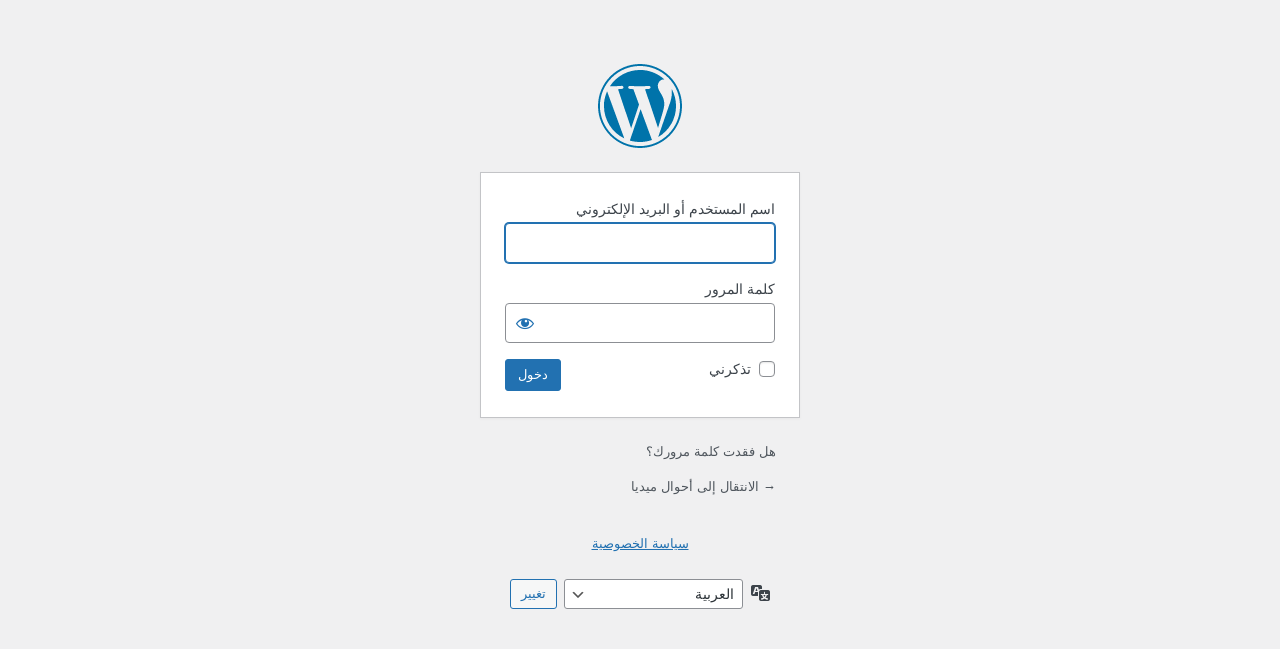

--- FILE ---
content_type: text/html; charset=UTF-8
request_url: https://ahwal.media/alhamdila-3al?redirect_to=https%3A%2F%2Fahwal.media%2Farchives%2F89778
body_size: 3162
content:
<!DOCTYPE html>
	<html dir="rtl" lang="ar" class="" data-skin="light">
	<head>
	<meta http-equiv="Content-Type" content="text/html; charset=UTF-8" />
	<title>دخول &rsaquo; أحوال ميديا &#8212; ووردبريس</title>
	<meta name='robots' content='noindex, follow' />
<link rel='dns-prefetch' href='//www.googletagmanager.com' />
<link rel='stylesheet' id='embed-pdf-viewer-css' href='https://ahwal.media/wp-content/plugins/embed-pdf-viewer/css/embed-pdf-viewer.css?ver=2.4.6' type='text/css' media='screen' />
<link rel='stylesheet' id='dashicons-css' href='https://ahwal.media/wp-includes/css/dashicons.min.css?ver=6.8.3' type='text/css' media='all' />
<link rel='stylesheet' id='buttons-rtl-css' href='https://ahwal.media/wp-includes/css/buttons-rtl.min.css?ver=6.8.3' type='text/css' media='all' />
<link rel='stylesheet' id='forms-rtl-css' href='https://ahwal.media/wp-admin/css/forms-rtl.min.css?ver=6.8.3' type='text/css' media='all' />
<link rel='stylesheet' id='l10n-rtl-css' href='https://ahwal.media/wp-admin/css/l10n-rtl.min.css?ver=6.8.3' type='text/css' media='all' />
<link rel='stylesheet' id='login-rtl-css' href='https://ahwal.media/wp-admin/css/login-rtl.min.css?ver=6.8.3' type='text/css' media='all' />
<meta name="generator" content="Site Kit by Google 1.170.0" />	<meta name='referrer' content='strict-origin-when-cross-origin' />
		<meta name="viewport" content="width=device-width, initial-scale=1.0" />
	<link rel="icon" href="https://ahwal.media/wp-content/uploads/2020/07/cropped-Ahwal-Logo-01-32x32.png" sizes="32x32" />
<link rel="icon" href="https://ahwal.media/wp-content/uploads/2020/07/cropped-Ahwal-Logo-01-192x192.png" sizes="192x192" />
<link rel="apple-touch-icon" href="https://ahwal.media/wp-content/uploads/2020/07/cropped-Ahwal-Logo-01-180x180.png" />
<meta name="msapplication-TileImage" content="https://ahwal.media/wp-content/uploads/2020/07/cropped-Ahwal-Logo-01-270x270.png" />
	</head>
	<body class="login no-js login-action-login wp-core-ui rtl  locale-ar">
	<script type="text/javascript">
/* <![CDATA[ */
document.body.className = document.body.className.replace('no-js','js');
/* ]]> */
</script>

				<h1 class="screen-reader-text">دخول</h1>
			<div id="login">
		<h1 role="presentation" class="wp-login-logo"><a href="">يعمل بواسطة ووردبريس</a></h1>
	
		<form name="loginform" id="loginform" action="https://ahwal.media/alhamdila-3al" method="post">
			<p>
				<label for="user_login">اسم المستخدم أو البريد الإلكتروني</label>
				<input type="text" name="log" id="user_login" class="input" value="" size="20" autocapitalize="off" autocomplete="username" required="required" />
			</p>

			<div class="user-pass-wrap">
				<label for="user_pass">كلمة المرور</label>
				<div class="wp-pwd">
					<input type="password" name="pwd" id="user_pass" class="input password-input" value="" size="20" autocomplete="current-password" spellcheck="false" required="required" />
					<button type="button" class="button button-secondary wp-hide-pw hide-if-no-js" data-toggle="0" aria-label="عرض كلمة المرور">
						<span class="dashicons dashicons-visibility" aria-hidden="true"></span>
					</button>
				</div>
			</div>
						<p class="forgetmenot"><input name="rememberme" type="checkbox" id="rememberme" value="forever"  /> <label for="rememberme">تذكرني</label></p>
			<p class="submit">
				<input type="submit" name="wp-submit" id="wp-submit" class="button button-primary button-large" value="دخول" />
									<input type="hidden" name="redirect_to" value="https://ahwal.media/archives/89778" />
									<input type="hidden" name="testcookie" value="1" />
			</p>
		</form>

					<p id="nav">
				<a class="wp-login-lost-password" href="https://ahwal.media/alhamdila-3al?action=lostpassword">هل فقدت كلمة مرورك؟</a>			</p>
			<script type="text/javascript">
/* <![CDATA[ */
function wp_attempt_focus() {setTimeout( function() {try {d = document.getElementById( "user_login" );d.focus(); d.select();} catch( er ) {}}, 200);}
wp_attempt_focus();
if ( typeof wpOnload === 'function' ) { wpOnload() }
/* ]]> */
</script>
		<p id="backtoblog">
			<a href="https://ahwal.media/">&rarr; الانتقال إلى أحوال ميديا</a>		</p>
		<div class="privacy-policy-page-link"><a class="privacy-policy-link" href="https://ahwal.media/privacy-policy" rel="privacy-policy">سياسة الخصوصية</a></div>	</div>
				<div class="language-switcher">
				<form id="language-switcher" method="get">

					<label for="language-switcher-locales">
						<span class="dashicons dashicons-translation" aria-hidden="true"></span>
						<span class="screen-reader-text">
							اللغة						</span>
					</label>

					<select name="wp_lang" id="language-switcher-locales"><option value="en_US" lang="en" data-installed="1">English (United States)</option>
<option value="ar" lang="ar" selected='selected' data-installed="1">العربية</option></select>
					
											<input type="hidden" name="redirect_to" value="https://ahwal.media/archives/89778" />
					
					
						<input type="submit" class="button" value="تغيير">

					</form>
				</div>
			
	<script type="text/javascript" src="https://ahwal.media/wp-includes/js/clipboard.min.js?ver=2.0.11" id="clipboard-js"></script>
<script type="text/javascript" src="https://ahwal.media/wp-includes/js/jquery/jquery.min.js?ver=3.7.1" id="jquery-core-js"></script>
<script type="text/javascript" src="https://ahwal.media/wp-includes/js/jquery/jquery-migrate.min.js?ver=3.4.1" id="jquery-migrate-js"></script>
<script type="text/javascript" id="zxcvbn-async-js-extra">
/* <![CDATA[ */
var _zxcvbnSettings = {"src":"https:\/\/ahwal.media\/wp-includes\/js\/zxcvbn.min.js"};
/* ]]> */
</script>
<script type="text/javascript" src="https://ahwal.media/wp-includes/js/zxcvbn-async.min.js?ver=1.0" id="zxcvbn-async-js"></script>
<script type="text/javascript" src="https://ahwal.media/wp-includes/js/dist/hooks.min.js?ver=4d63a3d491d11ffd8ac6" id="wp-hooks-js"></script>
<script type="text/javascript" src="https://ahwal.media/wp-includes/js/dist/i18n.min.js?ver=5e580eb46a90c2b997e6" id="wp-i18n-js"></script>
<script type="text/javascript" id="wp-i18n-js-after">
/* <![CDATA[ */
wp.i18n.setLocaleData( { 'text direction\u0004ltr': [ 'rtl' ] } );
/* ]]> */
</script>
<script type="text/javascript" id="password-strength-meter-js-extra">
/* <![CDATA[ */
var pwsL10n = {"unknown":"\u0642\u0648\u0629 \u0643\u0644\u0645\u0629 \u0627\u0644\u0645\u0631\u0648\u0631 \u063a\u064a\u0631 \u0645\u0639\u0631\u0648\u0641\u0629","short":"\u0636\u0639\u064a\u0641\u0629 \u062c\u062f\u064b\u0627","bad":"\u0636\u0639\u064a\u0641\u0629","good":"\u0645\u062a\u0648\u0633\u0637","strong":"\u0642\u0648\u064a\u0629","mismatch":"\u063a\u064a\u0631 \u0645\u062a\u0637\u0627\u0628\u0642\u0629"};
/* ]]> */
</script>
<script type="text/javascript" id="password-strength-meter-js-translations">
/* <![CDATA[ */
( function( domain, translations ) {
	var localeData = translations.locale_data[ domain ] || translations.locale_data.messages;
	localeData[""].domain = domain;
	wp.i18n.setLocaleData( localeData, domain );
} )( "default", {"translation-revision-date":"2024-02-13 12:49:38+0000","generator":"GlotPress\/4.0.0-beta.2","domain":"messages","locale_data":{"messages":{"":{"domain":"messages","plural-forms":"nplurals=6; plural=(n == 0) ? 0 : ((n == 1) ? 1 : ((n == 2) ? 2 : ((n % 100 >= 3 && n % 100 <= 10) ? 3 : ((n % 100 >= 11 && n % 100 <= 99) ? 4 : 5))));","lang":"ar"},"%1$s is deprecated since version %2$s! Use %3$s instead. Please consider writing more inclusive code.":["\u062a\u0645 \u0625\u064a\u0642\u0627\u0641 %1$s \u0645\u0646\u0630 \u0627\u0644\u0625\u0635\u062f\u0627\u0631 %2$s! \u0627\u0633\u062a\u062e\u062f\u0645 %3$s \u0628\u062f\u0644\u0627\u064b \u0645\u0646 \u0630\u0644\u0643. \u064a\u0631\u062c\u0649 \u0627\u0644\u0646\u0638\u0631 \u0641\u064a \u0643\u062a\u0627\u0628\u0629 \u0643\u0648\u062f \u0623\u0643\u062b\u0631 \u0634\u0645\u0648\u0644\u0627\u064b."]}},"comment":{"reference":"wp-admin\/js\/password-strength-meter.js"}} );
/* ]]> */
</script>
<script type="text/javascript" src="https://ahwal.media/wp-admin/js/password-strength-meter.min.js?ver=6.8.3" id="password-strength-meter-js"></script>
<script type="text/javascript" src="https://ahwal.media/wp-includes/js/underscore.min.js?ver=1.13.7" id="underscore-js"></script>
<script type="text/javascript" id="wp-util-js-extra">
/* <![CDATA[ */
var _wpUtilSettings = {"ajax":{"url":"\/wp-admin\/admin-ajax.php"}};
/* ]]> */
</script>
<script type="text/javascript" src="https://ahwal.media/wp-includes/js/wp-util.min.js?ver=6.8.3" id="wp-util-js"></script>
<script type="text/javascript" src="https://ahwal.media/wp-includes/js/dist/dom-ready.min.js?ver=f77871ff7694fffea381" id="wp-dom-ready-js"></script>
<script type="text/javascript" id="wp-a11y-js-translations">
/* <![CDATA[ */
( function( domain, translations ) {
	var localeData = translations.locale_data[ domain ] || translations.locale_data.messages;
	localeData[""].domain = domain;
	wp.i18n.setLocaleData( localeData, domain );
} )( "default", {"translation-revision-date":"2024-02-13 12:47:46+0000","generator":"GlotPress\/4.0.0-beta.2","domain":"messages","locale_data":{"messages":{"":{"domain":"messages","plural-forms":"nplurals=6; plural=(n == 0) ? 0 : ((n == 1) ? 1 : ((n == 2) ? 2 : ((n % 100 >= 3 && n % 100 <= 10) ? 3 : ((n % 100 >= 11 && n % 100 <= 99) ? 4 : 5))));","lang":"ar"},"Notifications":["\u0627\u0644\u0625\u0634\u0639\u0627\u0631\u0627\u062a"]}},"comment":{"reference":"wp-includes\/js\/dist\/a11y.js"}} );
/* ]]> */
</script>
<script type="text/javascript" src="https://ahwal.media/wp-includes/js/dist/a11y.min.js?ver=3156534cc54473497e14" id="wp-a11y-js"></script>
<script type="text/javascript" id="user-profile-js-extra">
/* <![CDATA[ */
var userProfileL10n = {"user_id":"0","nonce":"92a482655d"};
/* ]]> */
</script>
<script type="text/javascript" id="user-profile-js-translations">
/* <![CDATA[ */
( function( domain, translations ) {
	var localeData = translations.locale_data[ domain ] || translations.locale_data.messages;
	localeData[""].domain = domain;
	wp.i18n.setLocaleData( localeData, domain );
} )( "default", {"translation-revision-date":"2024-02-13 12:49:38+0000","generator":"GlotPress\/4.0.0-beta.2","domain":"messages","locale_data":{"messages":{"":{"domain":"messages","plural-forms":"nplurals=6; plural=(n == 0) ? 0 : ((n == 1) ? 1 : ((n == 2) ? 2 : ((n % 100 >= 3 && n % 100 <= 10) ? 3 : ((n % 100 >= 11 && n % 100 <= 99) ? 4 : 5))));","lang":"ar"},"Your new password has not been saved.":["\u0644\u0645 \u064a\u062a\u0645\u0651 \u062d\u0641\u0638 \u0643\u0644\u0645\u0629 \u0627\u0644\u0645\u0631\u0648\u0631 \u0627\u0644\u062c\u062f\u064a\u062f\u0629 \u0627\u0644\u062e\u0627\u0635\u0629 \u0628\u0643."],"Hide":["\u0625\u062e\u0641\u0627\u0621"],"Show":["\u0639\u0631\u0636"],"Confirm use of weak password":["\u062a\u0623\u0643\u064a\u062f \u0627\u0633\u062a\u062e\u062f\u0627\u0645 \u0643\u0644\u0645\u0629 \u0645\u0631\u0648\u0631 \u0636\u0639\u064a\u0641\u0629"],"Hide password":["\u0625\u062e\u0641\u0627\u0621 \u0643\u0644\u0645\u0629 \u0627\u0644\u0645\u0631\u0648\u0631"],"Show password":["\u0639\u0631\u0636 \u0643\u0644\u0645\u0629 \u0627\u0644\u0645\u0631\u0648\u0631"]}},"comment":{"reference":"wp-admin\/js\/user-profile.js"}} );
/* ]]> */
</script>
<script type="text/javascript" src="https://ahwal.media/wp-admin/js/user-profile.min.js?ver=6.8.3" id="user-profile-js"></script>
	</body>
	</html>
	